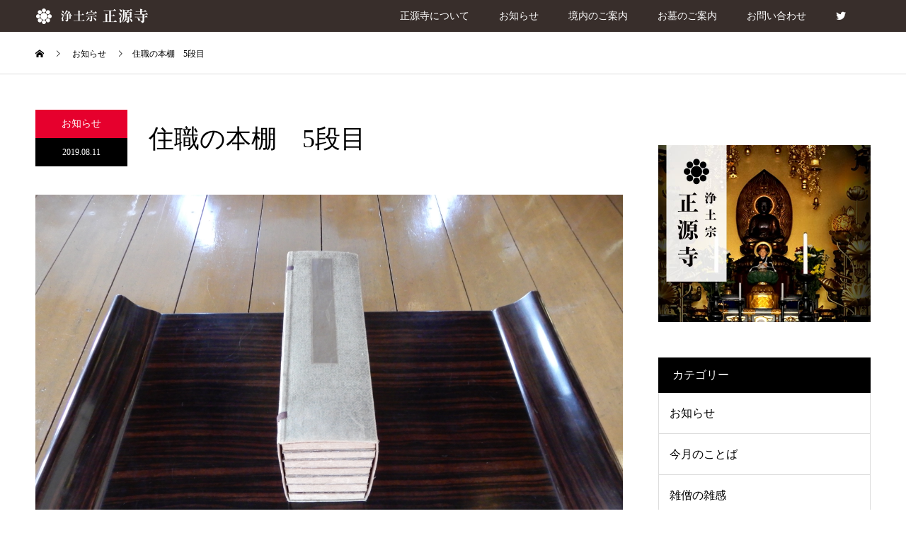

--- FILE ---
content_type: text/html; charset=UTF-8
request_url: https://shogenji-fukagawazan.jp/2019/08/11/%E4%BD%8F%E8%81%B7%E3%81%AE%E6%9C%AC%E6%A3%9A%E3%80%805%E6%AE%B5%E7%9B%AE/
body_size: 43070
content:
<!DOCTYPE html>
<html lang="ja">
<head>
<!-- Global site tag (gtag.js) - Google Analytics -->
<script async src="https://www.googletagmanager.com/gtag/js?id=UA-128422329-1"></script>
<script>
  window.dataLayer = window.dataLayer || [];
  function gtag(){dataLayer.push(arguments);}
  gtag('js', new Date());

  gtag('config', 'UA-128422329-1');
</script>
<meta charset="UTF-8">
<meta name="description" content="猛暑真っただ中。冷房の効いた部屋で読書は如何？">
<meta name="viewport" content="width=device-width">
<meta name="format-detection" content="telephone=no">
<title>住職の本棚　5段目 &#8211; 正源寺 浄土宗寺院 江東区永代 深川山</title>
<link rel='dns-prefetch' href='//s.w.org' />
<link rel="alternate" type="application/rss+xml" title="正源寺 浄土宗寺院 江東区永代 深川山 &raquo; フィード" href="https://shogenji-fukagawazan.jp/feed/" />
<link rel="alternate" type="application/rss+xml" title="正源寺 浄土宗寺院 江東区永代 深川山 &raquo; コメントフィード" href="https://shogenji-fukagawazan.jp/comments/feed/" />
<link rel="alternate" type="application/rss+xml" title="正源寺 浄土宗寺院 江東区永代 深川山 &raquo; 住職の本棚　5段目 のコメントのフィード" href="https://shogenji-fukagawazan.jp/2019/08/11/%e4%bd%8f%e8%81%b7%e3%81%ae%e6%9c%ac%e6%a3%9a%e3%80%805%e6%ae%b5%e7%9b%ae/feed/" />
		<script type="text/javascript">
			window._wpemojiSettings = {"baseUrl":"https:\/\/s.w.org\/images\/core\/emoji\/11\/72x72\/","ext":".png","svgUrl":"https:\/\/s.w.org\/images\/core\/emoji\/11\/svg\/","svgExt":".svg","source":{"concatemoji":"https:\/\/shogenji-fukagawazan.jp\/wp-includes\/js\/wp-emoji-release.min.js?ver=4.9.26"}};
			!function(e,a,t){var n,r,o,i=a.createElement("canvas"),p=i.getContext&&i.getContext("2d");function s(e,t){var a=String.fromCharCode;p.clearRect(0,0,i.width,i.height),p.fillText(a.apply(this,e),0,0);e=i.toDataURL();return p.clearRect(0,0,i.width,i.height),p.fillText(a.apply(this,t),0,0),e===i.toDataURL()}function c(e){var t=a.createElement("script");t.src=e,t.defer=t.type="text/javascript",a.getElementsByTagName("head")[0].appendChild(t)}for(o=Array("flag","emoji"),t.supports={everything:!0,everythingExceptFlag:!0},r=0;r<o.length;r++)t.supports[o[r]]=function(e){if(!p||!p.fillText)return!1;switch(p.textBaseline="top",p.font="600 32px Arial",e){case"flag":return s([55356,56826,55356,56819],[55356,56826,8203,55356,56819])?!1:!s([55356,57332,56128,56423,56128,56418,56128,56421,56128,56430,56128,56423,56128,56447],[55356,57332,8203,56128,56423,8203,56128,56418,8203,56128,56421,8203,56128,56430,8203,56128,56423,8203,56128,56447]);case"emoji":return!s([55358,56760,9792,65039],[55358,56760,8203,9792,65039])}return!1}(o[r]),t.supports.everything=t.supports.everything&&t.supports[o[r]],"flag"!==o[r]&&(t.supports.everythingExceptFlag=t.supports.everythingExceptFlag&&t.supports[o[r]]);t.supports.everythingExceptFlag=t.supports.everythingExceptFlag&&!t.supports.flag,t.DOMReady=!1,t.readyCallback=function(){t.DOMReady=!0},t.supports.everything||(n=function(){t.readyCallback()},a.addEventListener?(a.addEventListener("DOMContentLoaded",n,!1),e.addEventListener("load",n,!1)):(e.attachEvent("onload",n),a.attachEvent("onreadystatechange",function(){"complete"===a.readyState&&t.readyCallback()})),(n=t.source||{}).concatemoji?c(n.concatemoji):n.wpemoji&&n.twemoji&&(c(n.twemoji),c(n.wpemoji)))}(window,document,window._wpemojiSettings);
		</script>
		<style type="text/css">
img.wp-smiley,
img.emoji {
	display: inline !important;
	border: none !important;
	box-shadow: none !important;
	height: 1em !important;
	width: 1em !important;
	margin: 0 .07em !important;
	vertical-align: -0.1em !important;
	background: none !important;
	padding: 0 !important;
}
</style>
<link rel='stylesheet' id='parent-style-css'  href='https://shogenji-fukagawazan.jp/wp-content/themes/kadan_tcd056/style.css?ver=4.9.26' type='text/css' media='all' />
<link rel='stylesheet' id='child-style-css'  href='https://shogenji-fukagawazan.jp/wp-content/themes/kadan_tcd056-child/style.css?ver=4.9.26' type='text/css' media='all' />
<link rel='stylesheet' id='kadan-slick-css'  href='https://shogenji-fukagawazan.jp/wp-content/themes/kadan_tcd056/assets/css/slick.min.css?ver=4.9.26' type='text/css' media='all' />
<link rel='stylesheet' id='kadan-slick-theme-css'  href='https://shogenji-fukagawazan.jp/wp-content/themes/kadan_tcd056/assets/css/slick-theme.min.css?ver=4.9.26' type='text/css' media='all' />
<link rel='stylesheet' id='kadan-style-css'  href='https://shogenji-fukagawazan.jp/wp-content/themes/kadan_tcd056-child/style.css?ver=4.9.26' type='text/css' media='all' />
<script type='text/javascript' src='https://shogenji-fukagawazan.jp/wp-includes/js/jquery/jquery.js?ver=1.12.4'></script>
<script type='text/javascript' src='https://shogenji-fukagawazan.jp/wp-includes/js/jquery/jquery-migrate.min.js?ver=1.4.1'></script>
<script type='text/javascript' src='https://shogenji-fukagawazan.jp/wp-content/themes/kadan_tcd056/assets/js/slick.min.js?ver=4.9.26'></script>
<link rel='https://api.w.org/' href='https://shogenji-fukagawazan.jp/wp-json/' />
<link rel="canonical" href="https://shogenji-fukagawazan.jp/2019/08/11/%e4%bd%8f%e8%81%b7%e3%81%ae%e6%9c%ac%e6%a3%9a%e3%80%805%e6%ae%b5%e7%9b%ae/" />
<link rel='shortlink' href='https://shogenji-fukagawazan.jp/?p=909' />
<link rel="alternate" type="application/json+oembed" href="https://shogenji-fukagawazan.jp/wp-json/oembed/1.0/embed?url=https%3A%2F%2Fshogenji-fukagawazan.jp%2F2019%2F08%2F11%2F%25e4%25bd%258f%25e8%2581%25b7%25e3%2581%25ae%25e6%259c%25ac%25e6%25a3%259a%25e3%2580%25805%25e6%25ae%25b5%25e7%259b%25ae%2F" />
<link rel="alternate" type="text/xml+oembed" href="https://shogenji-fukagawazan.jp/wp-json/oembed/1.0/embed?url=https%3A%2F%2Fshogenji-fukagawazan.jp%2F2019%2F08%2F11%2F%25e4%25bd%258f%25e8%2581%25b7%25e3%2581%25ae%25e6%259c%25ac%25e6%25a3%259a%25e3%2580%25805%25e6%25ae%25b5%25e7%259b%25ae%2F&#038;format=xml" />
<link rel="shortcut icon" href="">
<style>
.c-comment__form-submit:hover,.c-pw__btn:hover,.p-article01__cat:hover,.p-article11__cat:hover,.p-block02 .slick-arrow:hover,.p-block03 .slick-arrow:hover,.p-cb__item-btn a:hover,.p-entry__cat:hover,.p-entry__date,.p-index-news__topic-pager-item.is-active a,.p-index-news__topic-pager-item a:hover,.p-nav02__item a:hover,.p-readmore__btn:hover,.p-page-links > span,.p-pagetop a:hover,.p-page-links a:hover,.p-pager__item a:hover,.p-pager__item span,.p-post-list03 .slick-arrow:hover,.p-recommended-plan__btn a:hover{background: #660000}.p-article01__title a:hover,.p-article02:hover .p-article02__title,.p-article03:hover .p-article03__title,.p-article06__title a:hover,.p-article08:hover .p-article08__title,.p-article10__title a:hover,.p-breadcrumb a:hover,.p-room-meta dt,.p-section-nav__item:hover .p-section-nav__item-title,.p-social-nav__item a:hover,.p-spring-info dt,.p-vertical{color: #660000}.c-pw__btn,.p-entry__cat,.p-article01__cat,.p-article11__cat,.p-block02 .slick-arrow,.p-block03 .slick-arrow,.p-cb__item-btn a,.p-copyright,.p-headline,.p-nav02__item a,.p-readmore__btn,.p-page-links a,.p-pager__item a,.p-post-list03 .slick-arrow,.p-recommended-plan__btn a,.p-widget__title{background: #000000}.p-entry__body a{color: #660000}body{font-family: "Segoe UI", Verdana, "游ゴシック", YuGothic, "Hiragino Kaku Gothic ProN", Meiryo, sans-serif}.c-logo,.p-entry__title,.p-page-header__headline,.p-index-blog__title,.p-index-news__col-title,.p-index-slider__item-title,.p-page-header__title,.p-archive-header__title,.p-plan__title,.p-recommended-plan__title,.p-section-header__title,.p-section-header__headline,.p-vertical,.p-vertical-block,.p-visual__title{font-family: "Times New Roman", "游明朝", "Yu Mincho", "游明朝体", "YuMincho", "ヒラギノ明朝 Pro W3", "Hiragino Mincho Pro", "HiraMinProN-W3", "HGS明朝E", "ＭＳ Ｐ明朝", "MS PMincho", serif; font-weight: 500}.p-page-header__title{transition-delay: 3s}.p-hover-effect--type1:hover img{-webkit-transform: scale(1.2);transform: scale(1.2)}.l-footer__logo{font-size: 25px}.l-header{background: rgba(35, 24, 21, 0.9)}.p-global-nav a{color: #ffffff}.p-global-nav a:hover{background: #660000;color: #ffffff}.p-global-nav .sub-menu a{background: #111111;color: #ffffff}.p-global-nav .sub-menu a:hover{background: #660000;color: #ffffff}.p-footer-slider{background: #f4f1ed}.p-info{color: #000000}.p-info__logo{font-size: 25px}.p-info__btn{background: #000000;color: #ffffff}.p-info__btn:hover{background: #660000;color: #ffffff}.p-footer-nav{background: #231815;color: #ffffff}.p-footer-nav a{color: #ffffff}.p-footer-nav a:hover{color: #c0a23e}.p-entry__title{font-size: 36px}.p-entry__body{font-size: 16px}@media screen and (max-width: 991px) {.p-global-nav{background: rgba(35,24,21, 0.9)}.p-global-nav a,.p-global-nav a:hover,.p-global-nav .sub-menu a,.p-global-nav .sub-menu a:hover{color: #ffffff}.p-global-nav .menu-item-has-children > a > .sub-menu-toggle::before{border-color: #ffffff}}.c-load--type1 { border: 3px solid rgba(102, 0, 0, 0.2); border-top-color: #660000; }
</style>
<link rel="icon" href="https://shogenji-fukagawazan.jp/wp-content/uploads/2019/09/Tcard-min-120x120.jpg" sizes="32x32" />
<link rel="icon" href="https://shogenji-fukagawazan.jp/wp-content/uploads/2019/09/Tcard-min.jpg" sizes="192x192" />
<link rel="apple-touch-icon-precomposed" href="https://shogenji-fukagawazan.jp/wp-content/uploads/2019/09/Tcard-min.jpg" />
<meta name="msapplication-TileImage" content="https://shogenji-fukagawazan.jp/wp-content/uploads/2019/09/Tcard-min.jpg" />
<script>
	jQuery(function(){
		jQuery(window).scroll(function(){
			var scr_count = jQuery(document).scrollTop();
			if(scr_count > 365){ // スクロール量が、指定した要素の位置を超えたら発火
				jQuery('.p-global-nav > ul').addClass('mg-t40l0'); // 『.red』には『{color:red;}』を指定
			}else{
				jQuery('.p-global-nav > ul').removeClass();
			}
		})
	})
</script>
	</head>
<body class="post-template-default single single-post postid-909 single-format-standard">
<div id="site_loader_overlay">
  <div id="site_loader_animation" class="c-load--type1">
      </div>
</div>
<div id="site_wrap">
<header id="js-header" class="l-header l-header--fixed">
  <div class="l-header__inner l-inner">
    <div class="l-header__logo c-logo">
            <a href="https://shogenji-fukagawazan.jp/">
        <img src="https://shogenji-fukagawazan.jp/wp-content/uploads/2025/12/header_logo@2x.png" alt="正源寺 浄土宗寺院 江東区永代 深川山" width="160" height="24">
      </a>
          </div>
    <a href="#" id="js-menu-btn" class="p-menu-btn c-menu-btn"></a>
		<nav id="js-global-nav" class="p-global-nav"><ul class="menu"><li id="menu-item-46" class="menu-item menu-item-type-post_type menu-item-object-page menu-item-46"><a href="https://shogenji-fukagawazan.jp/about_us/">正源寺について<span class="sub-menu-toggle"></span></a></li>
<li id="menu-item-69" class="menu-item menu-item-type-post_type menu-item-object-page menu-item-69"><a href="https://shogenji-fukagawazan.jp/topics/">お知らせ<span class="sub-menu-toggle"></span></a></li>
<li id="menu-item-47" class="menu-item menu-item-type-post_type menu-item-object-page menu-item-47"><a href="https://shogenji-fukagawazan.jp/grounds/">境内のご案内<span class="sub-menu-toggle"></span></a></li>
<li id="menu-item-48" class="menu-item menu-item-type-post_type menu-item-object-page menu-item-48"><a href="https://shogenji-fukagawazan.jp/tomb/">お墓のご案内<span class="sub-menu-toggle"></span></a></li>
<li id="menu-item-49" class="menu-item menu-item-type-post_type menu-item-object-page menu-item-49"><a href="https://shogenji-fukagawazan.jp/inquiry/">お問い合わせ<span class="sub-menu-toggle"></span></a></li>
<li id="menu-item-1056" class="menu-item menu-item-type-custom menu-item-object-custom menu-item-1056"><a href="https://twitter.com/fukagawazan">　<span class="sub-menu-toggle"></span></a></li>
</ul></nav>  </div>
</header>
<main class="l-main" role="main">
  <div class="p-breadcrumb c-breadcrumb">
<ol class="p-breadcrumb__inner l-inner" itemscope="" itemtype="http://schema.org/BreadcrumbList">
<li class="p-breadcrumb__item c-breadcrumb__item c-breadcrumb__item--home" itemprop="itemListElement" itemscope="" itemtype="http://schema.org/ListItem">
<a href="https://shogenji-fukagawazan.jp/" itemscope="" itemtype="http://schema.org/Thing" itemprop="item">
<span itemprop="name">HOME</span>
</a>
<meta itemprop="position" content="1">
</li>
<li class="p-breadcrumb__item c-breadcrumb__item" itemprop="itemListElement" itemscope="" itemtype="http://schema.org/ListItem">
<a href="https://shogenji-fukagawazan.jp/topics" itemscope="" itemtype="http://schema.org/Thing" itemprop="item">
<span itemprop="name">お知らせ</span>
</a>
<meta itemprop="position" content="2">
</li>
<li class="p-breadcrumb__item c-breadcrumb__item">住職の本棚　5段目</li>
</ol>
</div>
  <div class="l-contents l-inner">
    <div class="l-primary">
              <article class="p-entry">
			  <header class="p-entry__header">
          					<div class="p-entry__meta">
             
            <span class="p-entry__cat topics">お知らせ</span>
                         
						<time class="p-entry__date" datetime="2019-08-11">2019.08.11</time>
            					</div>
          					<h1 class="p-entry__title">住職の本棚　5段目</h1>
				</header>
        			<ul class="p-entry__share c-share u-clearfix c-share--sm c-share--color">
			</ul>
        				<div class="p-entry__img">
          <img width="5184" height="3888" src="https://shogenji-fukagawazan.jp/wp-content/uploads/2019/04/本の言葉.jpg" class="attachment-full size-full wp-post-image" alt="" srcset="https://shogenji-fukagawazan.jp/wp-content/uploads/2019/04/本の言葉.jpg 5184w, https://shogenji-fukagawazan.jp/wp-content/uploads/2019/04/本の言葉-300x225.jpg 300w, https://shogenji-fukagawazan.jp/wp-content/uploads/2019/04/本の言葉-768x576.jpg 768w, https://shogenji-fukagawazan.jp/wp-content/uploads/2019/04/本の言葉-1024x768.jpg 1024w" sizes="(max-width: 5184px) 100vw, 5184px" />        </div>
					        				<div class="p-entry__body">
          <h3 style="text-align: center;">住職の本棚　5段目</h3>
<h5>　8月のお盆、子どもは夏休み。世間は連休真っただ中。そして猛暑、灼熱真っただ中。冷房の効いた部屋で静かに読書もたまには良いのでは？暑すぎてプールにも入れない…。ホースの水も熱湯に…。</h5>
<h3><span style="color: #000080;">♠26冊目　『孤狼の血』　著：柚月裕子　刊：角川文庫</span></h3>
<h5>✤正義は必ずしも清らかとは限らない。清濁併せ呑む事も必要なのだろう。アウトロー刑事の信義。</h5>
<h3><span style="color: #000080;">♠27冊目　『パラレルワールド・ラブストーリー』　著：東野圭吾　刊：講談社文庫</span></h3>
<h5>✤脳を科学する？錯綜する二つの世界。友情か？愛情か？その想いは交わるのだろうか？</h5>
<h3><span style="color: #000080;">♠28冊目　『小説　天気の子』　編：新海誠　刊：角川文庫</span></h3>
<h5>✤「ねぇ、今から晴れるよ」　雨が降り止まない東京で出会った二人。新海誠監督の「中二病」卒業か？</h5>
<h3><span style="color: #000080;">♠29冊目　『望み』　著：雫井脩介　刊：角川文庫</span></h3>
<h5>✤親として受け止めなければならない真実。究極の二者択一。心に深く突き刺さるサスペンスミステリー。</h5>
<h3><span style="color: #000080;">♠30冊目　『握る男』　著：原宏一　刊：角川文庫</span></h3>
<h5>✤昭和の立志伝。彼の握ったものとは？　寿司、お金、人の心、そして○○…</h5>
<hr />
<h5></h5>
        </div>
        			<ul class="p-entry__share c-share u-clearfix c-share--sm c-share--color">
			</ul>
                								<ul class="p-entry__meta-box c-meta-box u-clearfix">
					<li class="c-meta-box__item c-meta-box__item--author">投稿者: <a href="https://shogenji-fukagawazan.jp/author/shogenji/" title="正源寺 の投稿" rel="author">正源寺</a></li><li class="c-meta-box__item c-meta-box__item--category"><a href="https://shogenji-fukagawazan.jp/category/topics/" rel="category tag">お知らせ</a></li><li class="c-meta-box__item c-meta-box__item--comment">コメント: <a href="#comment_headline">0</a></li>				</ul>
				      </article>
                  <ul class="p-nav01 c-nav01">
    	  <li class="p-nav01__item p-nav01__item--prev c-nav01__item"> 
    	    <a href="https://shogenji-fukagawazan.jp/2019/08/09/%e7%ac%ac8%e5%9b%9e%e4%bb%8f%e6%95%99%e5%a1%be%e3%81%ae%e3%81%94%e6%a1%88%e5%86%85/" class="p-hover-effect--type1" data-prev="前の記事">
                        <div class="p-nav01__item-img">
              <img width="240" height="240" src="https://shogenji-fukagawazan.jp/wp-content/uploads/2018/11/ORG_DSC04911-240x240.jpg" class="attachment-size3 size-size3 wp-post-image" alt="" srcset="https://shogenji-fukagawazan.jp/wp-content/uploads/2018/11/ORG_DSC04911-240x240.jpg 240w, https://shogenji-fukagawazan.jp/wp-content/uploads/2018/11/ORG_DSC04911-150x150.jpg 150w, https://shogenji-fukagawazan.jp/wp-content/uploads/2018/11/ORG_DSC04911-300x300.jpg 300w, https://shogenji-fukagawazan.jp/wp-content/uploads/2018/11/ORG_DSC04911-500x500.jpg 500w, https://shogenji-fukagawazan.jp/wp-content/uploads/2018/11/ORG_DSC04911-416x416.jpg 416w, https://shogenji-fukagawazan.jp/wp-content/uploads/2018/11/ORG_DSC04911-594x594.jpg 594w, https://shogenji-fukagawazan.jp/wp-content/uploads/2018/11/ORG_DSC04911-120x120.jpg 120w" sizes="(max-width: 240px) 100vw, 240px" />            </div>
                        <span class="p-nav01__item-title">第8回仏教塾のご案内</span>
          </a>
          </li>
    	  <li class="p-nav01__item p-nav01__item--next c-nav01__item"> 
    	    <a href="https://shogenji-fukagawazan.jp/2019/08/16/8%e6%9c%88%e3%80%80%e5%be%8c%e5%8d%8a/" class="p-hover-effect--type1" data-next="次の記事">
            <span class="p-nav01__item-title">8月　後半</span>
                      </a>
          </li>
			</ul>
			<p class="p-index-news__btn p-cb__item-btn"><a href="https://shogenji-fukagawazan.jp/topics/" class="p-btn">お知らせ一覧</a></p>
      <div class="c-comment">
	<ul id="js-comment__tab" class="c-comment__tab u-clearfix">
		  	<li class="c-comment__tab-item is-active"><a href="#js-comment-area">コメント ( 0 )</a></li>
    <li class="c-comment__tab-item"><a href="#js-trackback-area">トラックバック ( 0 )</a></li>
			</ul> 
  <div id="js-comment-area">
  	<ol id="comments" class="c-comment__list">
						<li class="c-comment__list-item">
      	<div class="c-comment__item-body"><p>この記事へのコメントはありません。</p></div>
      </li>
					</ol>
	</div>
	  <div id="js-trackback-area">
  	<ol class="c-comment__list">
			     	<li class="c-comment__list-item">
      	<div class="c-comment__item-body"><p>この記事へのトラックバックはありません。</p></div>
      </li>
					</ol>
    <div class="c-comment__input">
    	<label class="c-comment__label">
      	<span class="c-comment__label-text">トラックバック URL</span><input type="text" class="c-comment__trackback-url" name="trackback_url" value="https://shogenji-fukagawazan.jp/2019/08/11/%e4%bd%8f%e8%81%b7%e3%81%ae%e6%9c%ac%e6%a3%9a%e3%80%805%e6%ae%b5%e7%9b%ae/trackback/" readonly="readonly" onfocus="this.select()">
      </label>
    </div>
	</div>
	</div>
      			<section>
			 	<h2 class="p-headline">関連記事</h2>
			 	<ul class="p-entry__related">
                    <li class="p-entry__related-item p-article03">
            <a href="https://shogenji-fukagawazan.jp/2021/09/18/%e3%81%94%e6%b3%95%e4%ba%8b%e3%80%81%e7%a7%8b%e4%bb%a5%e9%99%8d%e3%81%ae%e8%a1%8c%e4%ba%8b%e3%81%ab%e3%81%a4%e3%81%84%e3%81%a6/" class="p-hover-effect--type1">
              <div class="p-article03__img">
                <img width="416" height="416" src="https://shogenji-fukagawazan.jp/wp-content/uploads/2021/09/c3e2328453bb6cd731858e4e28d41127-416x416.png" class="attachment-size4 size-size4 wp-post-image" alt="" srcset="https://shogenji-fukagawazan.jp/wp-content/uploads/2021/09/c3e2328453bb6cd731858e4e28d41127-416x416.png 416w, https://shogenji-fukagawazan.jp/wp-content/uploads/2021/09/c3e2328453bb6cd731858e4e28d41127-150x150.png 150w, https://shogenji-fukagawazan.jp/wp-content/uploads/2021/09/c3e2328453bb6cd731858e4e28d41127-300x300.png 300w, https://shogenji-fukagawazan.jp/wp-content/uploads/2021/09/c3e2328453bb6cd731858e4e28d41127-240x240.png 240w, https://shogenji-fukagawazan.jp/wp-content/uploads/2021/09/c3e2328453bb6cd731858e4e28d41127-120x120.png 120w" sizes="(max-width: 416px) 100vw, 416px" />              </div>
              <h3 class="p-article03__title">ご法事、秋以降の行事について</h3>
            </a>
          </li>
                    <li class="p-entry__related-item p-article03">
            <a href="https://shogenji-fukagawazan.jp/2018/12/24/%e4%bf%ae%e6%ad%a3%e7%b4%8d%e7%b5%8c%ef%bc%88%e6%9b%b8%e5%88%9d%e3%82%81%e5%86%99%e7%b5%8c%ef%bc%89%e3%81%ae%e3%81%94%e6%a1%88%e5%86%85/" class="p-hover-effect--type1">
              <div class="p-article03__img">
                <img width="416" height="416" src="https://shogenji-fukagawazan.jp/wp-content/uploads/2018/11/DSCN0581-1-416x416.jpg" class="attachment-size4 size-size4 wp-post-image" alt="" srcset="https://shogenji-fukagawazan.jp/wp-content/uploads/2018/11/DSCN0581-1-416x416.jpg 416w, https://shogenji-fukagawazan.jp/wp-content/uploads/2018/11/DSCN0581-1-150x150.jpg 150w, https://shogenji-fukagawazan.jp/wp-content/uploads/2018/11/DSCN0581-1-300x300.jpg 300w, https://shogenji-fukagawazan.jp/wp-content/uploads/2018/11/DSCN0581-1-500x500.jpg 500w, https://shogenji-fukagawazan.jp/wp-content/uploads/2018/11/DSCN0581-1-240x240.jpg 240w, https://shogenji-fukagawazan.jp/wp-content/uploads/2018/11/DSCN0581-1-594x594.jpg 594w, https://shogenji-fukagawazan.jp/wp-content/uploads/2018/11/DSCN0581-1-120x120.jpg 120w" sizes="(max-width: 416px) 100vw, 416px" />              </div>
              <h3 class="p-article03__title">修正納経（書初め写経）のご案内</h3>
            </a>
          </li>
                    <li class="p-entry__related-item p-article03">
            <a href="https://shogenji-fukagawazan.jp/2019/10/07/%e3%81%8a%e6%aa%80%e5%ae%b6%e7%84%a1%e6%96%99%e4%bd%93%e9%a8%93%e4%bc%9a%e3%81%ae%e3%81%94%e6%a1%88%e5%86%85/" class="p-hover-effect--type1">
              <div class="p-article03__img">
                <img src="https://shogenji-fukagawazan.jp/wp-content/themes/kadan_tcd056/assets/images/416x416.gif" alt="">
              </div>
              <h3 class="p-article03__title">お檀家無料体験会のご案内</h3>
            </a>
          </li>
                    <li class="p-entry__related-item p-article03">
            <a href="https://shogenji-fukagawazan.jp/2023/06/04/%e4%bd%8f%e8%81%b7%e3%81%ae%e6%9c%ac%e6%a3%9a%e3%80%8044%e6%ae%b5%e7%9b%ae/" class="p-hover-effect--type1">
              <div class="p-article03__img">
                <img width="416" height="416" src="https://shogenji-fukagawazan.jp/wp-content/uploads/2019/04/本の言葉-416x416.jpg" class="attachment-size4 size-size4 wp-post-image" alt="" srcset="https://shogenji-fukagawazan.jp/wp-content/uploads/2019/04/本の言葉-416x416.jpg 416w, https://shogenji-fukagawazan.jp/wp-content/uploads/2019/04/本の言葉-150x150.jpg 150w, https://shogenji-fukagawazan.jp/wp-content/uploads/2019/04/本の言葉-300x300.jpg 300w, https://shogenji-fukagawazan.jp/wp-content/uploads/2019/04/本の言葉-500x500.jpg 500w, https://shogenji-fukagawazan.jp/wp-content/uploads/2019/04/本の言葉-240x240.jpg 240w, https://shogenji-fukagawazan.jp/wp-content/uploads/2019/04/本の言葉-594x594.jpg 594w, https://shogenji-fukagawazan.jp/wp-content/uploads/2019/04/本の言葉-120x120.jpg 120w" sizes="(max-width: 416px) 100vw, 416px" />              </div>
              <h3 class="p-article03__title">住職の本棚　44段目</h3>
            </a>
          </li>
                    <li class="p-entry__related-item p-article03">
            <a href="https://shogenji-fukagawazan.jp/2019/11/24/%e4%bd%8f%e8%81%b7%e3%81%ae%e6%9c%ac%e6%a3%9a%e3%80%808%e6%ae%b5%e7%9b%ae/" class="p-hover-effect--type1">
              <div class="p-article03__img">
                <img width="416" height="416" src="https://shogenji-fukagawazan.jp/wp-content/uploads/2019/04/本の言葉-416x416.jpg" class="attachment-size4 size-size4 wp-post-image" alt="" srcset="https://shogenji-fukagawazan.jp/wp-content/uploads/2019/04/本の言葉-416x416.jpg 416w, https://shogenji-fukagawazan.jp/wp-content/uploads/2019/04/本の言葉-150x150.jpg 150w, https://shogenji-fukagawazan.jp/wp-content/uploads/2019/04/本の言葉-300x300.jpg 300w, https://shogenji-fukagawazan.jp/wp-content/uploads/2019/04/本の言葉-500x500.jpg 500w, https://shogenji-fukagawazan.jp/wp-content/uploads/2019/04/本の言葉-240x240.jpg 240w, https://shogenji-fukagawazan.jp/wp-content/uploads/2019/04/本の言葉-594x594.jpg 594w, https://shogenji-fukagawazan.jp/wp-content/uploads/2019/04/本の言葉-120x120.jpg 120w" sizes="(max-width: 416px) 100vw, 416px" />              </div>
              <h3 class="p-article03__title">住職の本棚　8段目</h3>
            </a>
          </li>
                    <li class="p-entry__related-item p-article03">
            <a href="https://shogenji-fukagawazan.jp/2021/12/26/%e4%bd%8f%e8%81%b7%e3%81%ae%e6%9c%ac%e6%a3%9a%e3%80%8029%e6%ae%b5%e7%9b%ae/" class="p-hover-effect--type1">
              <div class="p-article03__img">
                <img width="416" height="416" src="https://shogenji-fukagawazan.jp/wp-content/uploads/2019/04/本の言葉-416x416.jpg" class="attachment-size4 size-size4 wp-post-image" alt="" srcset="https://shogenji-fukagawazan.jp/wp-content/uploads/2019/04/本の言葉-416x416.jpg 416w, https://shogenji-fukagawazan.jp/wp-content/uploads/2019/04/本の言葉-150x150.jpg 150w, https://shogenji-fukagawazan.jp/wp-content/uploads/2019/04/本の言葉-300x300.jpg 300w, https://shogenji-fukagawazan.jp/wp-content/uploads/2019/04/本の言葉-500x500.jpg 500w, https://shogenji-fukagawazan.jp/wp-content/uploads/2019/04/本の言葉-240x240.jpg 240w, https://shogenji-fukagawazan.jp/wp-content/uploads/2019/04/本の言葉-594x594.jpg 594w, https://shogenji-fukagawazan.jp/wp-content/uploads/2019/04/本の言葉-120x120.jpg 120w" sizes="(max-width: 416px) 100vw, 416px" />              </div>
              <h3 class="p-article03__title">住職の本棚　29段目</h3>
            </a>
          </li>
                    <li class="p-entry__related-item p-article03">
            <a href="https://shogenji-fukagawazan.jp/2020/07/26/%ef%bc%98%e6%9c%88%e4%bb%a5%e9%99%8d%e3%81%ae%e8%ab%b8%e8%a1%8c%e4%ba%8b%e3%81%ab%e3%81%a4%e3%81%84%e3%81%a6/" class="p-hover-effect--type1">
              <div class="p-article03__img">
                <img width="200" height="200" src="https://shogenji-fukagawazan.jp/wp-content/uploads/2019/09/Tcard-min.jpg" class="attachment-size4 size-size4 wp-post-image" alt="" srcset="https://shogenji-fukagawazan.jp/wp-content/uploads/2019/09/Tcard-min.jpg 200w, https://shogenji-fukagawazan.jp/wp-content/uploads/2019/09/Tcard-min-150x150.jpg 150w, https://shogenji-fukagawazan.jp/wp-content/uploads/2019/09/Tcard-min-120x120.jpg 120w" sizes="(max-width: 200px) 100vw, 200px" />              </div>
              <h3 class="p-article03__title">８月以降の諸行事について</h3>
            </a>
          </li>
                    <li class="p-entry__related-item p-article03">
            <a href="https://shogenji-fukagawazan.jp/2024/06/06/6%e6%9c%88%e3%81%ae%e4%bb%8f%e6%95%99%e5%a1%be-2/" class="p-hover-effect--type1">
              <div class="p-article03__img">
                <img width="416" height="416" src="https://shogenji-fukagawazan.jp/wp-content/uploads/2023/09/3f213fdfb6879800fde3d984eeb74024-416x416.jpg" class="attachment-size4 size-size4 wp-post-image" alt="" srcset="https://shogenji-fukagawazan.jp/wp-content/uploads/2023/09/3f213fdfb6879800fde3d984eeb74024-416x416.jpg 416w, https://shogenji-fukagawazan.jp/wp-content/uploads/2023/09/3f213fdfb6879800fde3d984eeb74024-150x150.jpg 150w, https://shogenji-fukagawazan.jp/wp-content/uploads/2023/09/3f213fdfb6879800fde3d984eeb74024-300x300.jpg 300w, https://shogenji-fukagawazan.jp/wp-content/uploads/2023/09/3f213fdfb6879800fde3d984eeb74024-768x768.jpg 768w, https://shogenji-fukagawazan.jp/wp-content/uploads/2023/09/3f213fdfb6879800fde3d984eeb74024-1024x1024.jpg 1024w, https://shogenji-fukagawazan.jp/wp-content/uploads/2023/09/3f213fdfb6879800fde3d984eeb74024-500x500.jpg 500w, https://shogenji-fukagawazan.jp/wp-content/uploads/2023/09/3f213fdfb6879800fde3d984eeb74024-240x240.jpg 240w, https://shogenji-fukagawazan.jp/wp-content/uploads/2023/09/3f213fdfb6879800fde3d984eeb74024-594x594.jpg 594w, https://shogenji-fukagawazan.jp/wp-content/uploads/2023/09/3f213fdfb6879800fde3d984eeb74024-120x120.jpg 120w" sizes="(max-width: 416px) 100vw, 416px" />              </div>
              <h3 class="p-article03__title">6月の仏教塾</h3>
            </a>
          </li>
                   </ul>
			 </section>
       		</div><!-- /.l-primary -->
    <div class="l-secondary">
<div class="p-widget ad_widget" id="ad_widget-2">
<a href="http://shogenji-fukagawazan.jp/" target="_blank"><img src="https://shogenji-fukagawazan.jp/wp-content/uploads/2018/10/add_space_img@2x.jpg" alt=""></a></div>
<div class="widget_text p-widget widget_custom_html" id="custom_html-2">
<h2 class="p-widget__title">カテゴリー</h2><div class="textwidget custom-html-widget"><ul>
	<li class="cat-item cat-item-1"><a href="http://shogenji-fukagawazan.jp/category/topics/" >お知らせ</a>
</li>
	<li class="cat-item cat-item-3"><a href="http://shogenji-fukagawazan.jp/category/words/" >今月のことば</a>
</li>
	<li class="cat-item cat-item-4"><a href="http://shogenji-fukagawazan.jp/category/monk/" >雑僧の雑感</a>
</li>
		</ul>
</div></div>
<div class="p-widget styled_post_list_widget1" id="styled_post_list_widget1-2">
<h2 class="p-widget__title mb0">おすすめ記事</h2>    <ul class="p-post-list01">
            <li class="p-post-list01__item p-article04">
        <a href="https://shogenji-fukagawazan.jp/2026/01/25/2%e6%9c%88%e3%81%ae%e4%bb%8f%e6%95%99%e5%a1%be%e3%81%94%e6%a1%88%e5%86%85/" class="p-hover-effect--type1" title="2月の仏教塾ご案内">
          <div class="p-article04__img">
            <img width="240" height="240" src="https://shogenji-fukagawazan.jp/wp-content/uploads/2023/09/3f213fdfb6879800fde3d984eeb74024-240x240.jpg" class="attachment-size3 size-size3 wp-post-image" alt="" srcset="https://shogenji-fukagawazan.jp/wp-content/uploads/2023/09/3f213fdfb6879800fde3d984eeb74024-240x240.jpg 240w, https://shogenji-fukagawazan.jp/wp-content/uploads/2023/09/3f213fdfb6879800fde3d984eeb74024-150x150.jpg 150w, https://shogenji-fukagawazan.jp/wp-content/uploads/2023/09/3f213fdfb6879800fde3d984eeb74024-300x300.jpg 300w, https://shogenji-fukagawazan.jp/wp-content/uploads/2023/09/3f213fdfb6879800fde3d984eeb74024-768x768.jpg 768w, https://shogenji-fukagawazan.jp/wp-content/uploads/2023/09/3f213fdfb6879800fde3d984eeb74024-1024x1024.jpg 1024w, https://shogenji-fukagawazan.jp/wp-content/uploads/2023/09/3f213fdfb6879800fde3d984eeb74024-500x500.jpg 500w, https://shogenji-fukagawazan.jp/wp-content/uploads/2023/09/3f213fdfb6879800fde3d984eeb74024-416x416.jpg 416w, https://shogenji-fukagawazan.jp/wp-content/uploads/2023/09/3f213fdfb6879800fde3d984eeb74024-594x594.jpg 594w, https://shogenji-fukagawazan.jp/wp-content/uploads/2023/09/3f213fdfb6879800fde3d984eeb74024-120x120.jpg 120w" sizes="(max-width: 240px) 100vw, 240px" />          </div>
          <h3 class="p-article04__title">2月の仏教塾ご案内</h3>
        </a>
      </li>
            <li class="p-post-list01__item p-article04">
        <a href="https://shogenji-fukagawazan.jp/2026/01/25/2%e6%9c%88%e3%81%ae%e5%86%99%e7%b5%8c%e4%bc%9a%e3%81%94%e6%a1%88%e5%86%85/" class="p-hover-effect--type1" title="2月の写経会ご案内">
          <div class="p-article04__img">
            <img width="240" height="240" src="https://shogenji-fukagawazan.jp/wp-content/uploads/2023/09/e7caa29f680c1b202c6198ae405c36a8-240x240.jpg" class="attachment-size3 size-size3 wp-post-image" alt="" srcset="https://shogenji-fukagawazan.jp/wp-content/uploads/2023/09/e7caa29f680c1b202c6198ae405c36a8-240x240.jpg 240w, https://shogenji-fukagawazan.jp/wp-content/uploads/2023/09/e7caa29f680c1b202c6198ae405c36a8-150x150.jpg 150w, https://shogenji-fukagawazan.jp/wp-content/uploads/2023/09/e7caa29f680c1b202c6198ae405c36a8-300x300.jpg 300w, https://shogenji-fukagawazan.jp/wp-content/uploads/2023/09/e7caa29f680c1b202c6198ae405c36a8-768x768.jpg 768w, https://shogenji-fukagawazan.jp/wp-content/uploads/2023/09/e7caa29f680c1b202c6198ae405c36a8-1024x1024.jpg 1024w, https://shogenji-fukagawazan.jp/wp-content/uploads/2023/09/e7caa29f680c1b202c6198ae405c36a8-500x500.jpg 500w, https://shogenji-fukagawazan.jp/wp-content/uploads/2023/09/e7caa29f680c1b202c6198ae405c36a8-416x416.jpg 416w, https://shogenji-fukagawazan.jp/wp-content/uploads/2023/09/e7caa29f680c1b202c6198ae405c36a8-594x594.jpg 594w, https://shogenji-fukagawazan.jp/wp-content/uploads/2023/09/e7caa29f680c1b202c6198ae405c36a8-120x120.jpg 120w" sizes="(max-width: 240px) 100vw, 240px" />          </div>
          <h3 class="p-article04__title">2月の写経会ご案内</h3>
        </a>
      </li>
          </ul>
		</div>
<div class="p-widget styled_post_list_widget2" id="styled_post_list_widget2-2">
<h2 class="p-widget__title mb0">最新記事</h2>        <ul class="p-post-list02">
                    <li class="p-post-list02__item p-article05">
            <a href="https://shogenji-fukagawazan.jp/2026/01/25/2%e6%9c%88%e3%81%ae%e4%bb%8f%e6%95%99%e5%a1%be%e3%81%94%e6%a1%88%e5%86%85/" class="p-article05__img p-hover-effect--type1">
              <img width="240" height="240" src="https://shogenji-fukagawazan.jp/wp-content/uploads/2023/09/3f213fdfb6879800fde3d984eeb74024-240x240.jpg" class="attachment-size3 size-size3 wp-post-image" alt="" srcset="https://shogenji-fukagawazan.jp/wp-content/uploads/2023/09/3f213fdfb6879800fde3d984eeb74024-240x240.jpg 240w, https://shogenji-fukagawazan.jp/wp-content/uploads/2023/09/3f213fdfb6879800fde3d984eeb74024-150x150.jpg 150w, https://shogenji-fukagawazan.jp/wp-content/uploads/2023/09/3f213fdfb6879800fde3d984eeb74024-300x300.jpg 300w, https://shogenji-fukagawazan.jp/wp-content/uploads/2023/09/3f213fdfb6879800fde3d984eeb74024-768x768.jpg 768w, https://shogenji-fukagawazan.jp/wp-content/uploads/2023/09/3f213fdfb6879800fde3d984eeb74024-1024x1024.jpg 1024w, https://shogenji-fukagawazan.jp/wp-content/uploads/2023/09/3f213fdfb6879800fde3d984eeb74024-500x500.jpg 500w, https://shogenji-fukagawazan.jp/wp-content/uploads/2023/09/3f213fdfb6879800fde3d984eeb74024-416x416.jpg 416w, https://shogenji-fukagawazan.jp/wp-content/uploads/2023/09/3f213fdfb6879800fde3d984eeb74024-594x594.jpg 594w, https://shogenji-fukagawazan.jp/wp-content/uploads/2023/09/3f213fdfb6879800fde3d984eeb74024-120x120.jpg 120w" sizes="(max-width: 240px) 100vw, 240px" />            </a>
            <div class="p-article05__content">
              <h3 class="p-article05__title">
                <a href="https://shogenji-fukagawazan.jp/2026/01/25/2%e6%9c%88%e3%81%ae%e4%bb%8f%e6%95%99%e5%a1%be%e3%81%94%e6%a1%88%e5%86%85/" title="2月の仏教塾ご案内">2月の仏教塾ご案内</a>
              </h3>
                            <time class="p-article05__date" datetime="2026-01-25">2026.01.25</time>
                          </div>
          </li>
                    <li class="p-post-list02__item p-article05">
            <a href="https://shogenji-fukagawazan.jp/2026/01/25/2%e6%9c%88%e3%81%ae%e5%86%99%e7%b5%8c%e4%bc%9a%e3%81%94%e6%a1%88%e5%86%85/" class="p-article05__img p-hover-effect--type1">
              <img width="240" height="240" src="https://shogenji-fukagawazan.jp/wp-content/uploads/2023/09/e7caa29f680c1b202c6198ae405c36a8-240x240.jpg" class="attachment-size3 size-size3 wp-post-image" alt="" srcset="https://shogenji-fukagawazan.jp/wp-content/uploads/2023/09/e7caa29f680c1b202c6198ae405c36a8-240x240.jpg 240w, https://shogenji-fukagawazan.jp/wp-content/uploads/2023/09/e7caa29f680c1b202c6198ae405c36a8-150x150.jpg 150w, https://shogenji-fukagawazan.jp/wp-content/uploads/2023/09/e7caa29f680c1b202c6198ae405c36a8-300x300.jpg 300w, https://shogenji-fukagawazan.jp/wp-content/uploads/2023/09/e7caa29f680c1b202c6198ae405c36a8-768x768.jpg 768w, https://shogenji-fukagawazan.jp/wp-content/uploads/2023/09/e7caa29f680c1b202c6198ae405c36a8-1024x1024.jpg 1024w, https://shogenji-fukagawazan.jp/wp-content/uploads/2023/09/e7caa29f680c1b202c6198ae405c36a8-500x500.jpg 500w, https://shogenji-fukagawazan.jp/wp-content/uploads/2023/09/e7caa29f680c1b202c6198ae405c36a8-416x416.jpg 416w, https://shogenji-fukagawazan.jp/wp-content/uploads/2023/09/e7caa29f680c1b202c6198ae405c36a8-594x594.jpg 594w, https://shogenji-fukagawazan.jp/wp-content/uploads/2023/09/e7caa29f680c1b202c6198ae405c36a8-120x120.jpg 120w" sizes="(max-width: 240px) 100vw, 240px" />            </a>
            <div class="p-article05__content">
              <h3 class="p-article05__title">
                <a href="https://shogenji-fukagawazan.jp/2026/01/25/2%e6%9c%88%e3%81%ae%e5%86%99%e7%b5%8c%e4%bc%9a%e3%81%94%e6%a1%88%e5%86%85/" title="2月の写経会ご案内">2月の写経会ご案内</a>
              </h3>
                            <time class="p-article05__date" datetime="2026-01-25">2026.01.25</time>
                          </div>
          </li>
                    <li class="p-post-list02__item p-article05">
            <a href="https://shogenji-fukagawazan.jp/2026/01/15/%e5%85%ad%e5%8d%81%e5%b9%b4%e3%81%ab%e4%b8%80%e5%ba%a6/" class="p-article05__img p-hover-effect--type1">
              				<img width="240" height="240" src="https://shogenji-fukagawazan.jp/wp-content/uploads/2018/10/zatsuzou-240x240.jpg" class="attachment-size3 size-size3 wp-post-image" alt="アイキャッチ用雑僧雑感" srcset="https://shogenji-fukagawazan.jp/wp-content/uploads/2018/10/zatsuzou-240x240.jpg 240w, https://shogenji-fukagawazan.jp/wp-content/uploads/2018/10/zatsuzou-150x150.jpg 150w, https://shogenji-fukagawazan.jp/wp-content/uploads/2018/10/zatsuzou-300x300.jpg 300w, https://shogenji-fukagawazan.jp/wp-content/uploads/2018/10/zatsuzou-500x500.jpg 500w, https://shogenji-fukagawazan.jp/wp-content/uploads/2018/10/zatsuzou-416x416.jpg 416w, https://shogenji-fukagawazan.jp/wp-content/uploads/2018/10/zatsuzou-594x594.jpg 594w, https://shogenji-fukagawazan.jp/wp-content/uploads/2018/10/zatsuzou-120x120.jpg 120w" sizes="(max-width: 240px) 100vw, 240px">
			              </a>
            <div class="p-article05__content">
              <h3 class="p-article05__title">
                <a href="https://shogenji-fukagawazan.jp/2026/01/15/%e5%85%ad%e5%8d%81%e5%b9%b4%e3%81%ab%e4%b8%80%e5%ba%a6/" title="六十年に一度">六十年に一度</a>
              </h3>
                            <time class="p-article05__date" datetime="2026-01-15">2026.01.15</time>
                          </div>
          </li>
                  </ul>
		</div>
</div><!-- /.l-secondary -->
  </div><!-- /.l-contents -->
</main>
<footer class="l-footer">

  	  <div class="menu-%e3%82%b5%e3%83%b3%e3%83%97%e3%83%ab%e3%83%a1%e3%83%8b%e3%83%a5%e3%83%bc-container"><ul class="p-footer-nav"><li class="menu-item menu-item-type-post_type menu-item-object-page menu-item-46"><a href="https://shogenji-fukagawazan.jp/about_us/">正源寺について</a></li>
<li class="menu-item menu-item-type-post_type menu-item-object-page menu-item-69"><a href="https://shogenji-fukagawazan.jp/topics/">お知らせ</a></li>
<li class="menu-item menu-item-type-post_type menu-item-object-page menu-item-47"><a href="https://shogenji-fukagawazan.jp/grounds/">境内のご案内</a></li>
<li class="menu-item menu-item-type-post_type menu-item-object-page menu-item-48"><a href="https://shogenji-fukagawazan.jp/tomb/">お墓のご案内</a></li>
<li class="menu-item menu-item-type-post_type menu-item-object-page menu-item-49"><a href="https://shogenji-fukagawazan.jp/inquiry/">お問い合わせ</a></li>
<li class="menu-item menu-item-type-custom menu-item-object-custom menu-item-1056"><a href="https://twitter.com/fukagawazan">　</a></li>
</ul></div>  <p class="p-copyright">
    <img src="https://shogenji-fukagawazan.jp/wp-content/themes/kadan_tcd056-child/assets/images/footer_logo_white.png" srcset="https://shogenji-fukagawazan.jp/wp-content/themes/kadan_tcd056-child/assets/images/footer_logo_white.png 1x, https://shogenji-fukagawazan.jp/wp-content/themes/kadan_tcd056-child/assets/images/footer_logo_white@2x.png 2x" alt="浄土宗 正源寺"><br><small>&copy; 2026 正源寺 浄土宗寺院 江東区永代 深川山</small>
  </p>
	  <div id="js-pagetop" class="p-pagetop"><a href="#"></a></div>
</footer>

<!-- スムーズスクロール部分の記述 -->
<script>
$(document).ready(function(){
    $('a[href^="#"]').on('click',function (e) {
        e.preventDefault();
 
        var target = this.hash;
        var $target = $(target);
 
        $('html, body').stop().animate({
            'scrollTop': $target.offset().top
        }, 2000, 'swing', function () {
        window.location.hash = target;
        });
    });
});
</script>
</div>
<script type='text/javascript' src='https://shogenji-fukagawazan.jp/wp-content/themes/kadan_tcd056/assets/js/jquery.inview.min.js?ver=4.9.26'></script>
<script type='text/javascript' src='https://shogenji-fukagawazan.jp/wp-content/themes/kadan_tcd056/assets/js/functions.min.js?ver=4.9.26'></script>
<script type='text/javascript' src='https://shogenji-fukagawazan.jp/wp-content/themes/kadan_tcd056/assets/js/comment.js?ver=4.9.26'></script>
<script type='text/javascript' src='https://shogenji-fukagawazan.jp/wp-includes/js/wp-embed.min.js?ver=4.9.26'></script>
<script>!function(e){if(e("#site_loader_overlay").length){var i=e("body").height();e("#site_wrap").css("display","none"),e("body").height(i),e(window).load(function(){e("#site_wrap").css("display","block"),e(".slick-slider").length&&e(".slick-slider").slick("setPosition"),e("body").height(""),e("#site_loader_animation").delay(600).fadeOut(400),e("#site_loader_overlay").delay(900).fadeOut(800)}),e(function(){setTimeout(function(){e("#site_loader_animation").delay(600).fadeOut(400),e("#site_loader_overlay").delay(900).fadeOut(800),e("#site_wrap").css("display","block")},3000)})}}(jQuery);</script>
</body>
</html>


--- FILE ---
content_type: application/javascript
request_url: https://shogenji-fukagawazan.jp/wp-content/themes/kadan_tcd056/assets/js/functions.min.js?ver=4.9.26
body_size: 2162
content:
!function(e){var t=e("#js-header");t.hasClass("l-header--fixed")&&e(window).scroll(function(){e(window).scrollTop()>370?t.addClass("is-active"):t.removeClass("is-active")}),e("#js-menu-btn").click(function(t){t.preventDefault(),e(this).toggleClass("is-active"),e("#js-global-nav")}),e(".sub-menu-toggle").click(function(){return e(this).toggleClass("is-active").parent("a").next(".sub-menu").slideToggle(),!1}),e("#js-footer-slider__inner").children(".p-footer-slider__item").length>4&&e("#js-footer-slider__inner").slick({autoplay:!0,infinite:!0,slidesToShow:4,responsive:[{breakpoint:1280,settings:{arrows:!1}},{breakpoint:900,settings:{arrows:!1,slidesToShow:3}},{breakpoint:768,settings:{arrows:!1,slidesToShow:2}}]});var i=e("#js-pagetop");if(e(window).scroll(function(){e(window).scrollTop()>100?i.addClass("is-active"):i.removeClass("is-active")}),i.click(function(t){e("body, html").animate({scrollTop:0},1e3),t.preventDefault()}),e(".p-page-header__title, .p-section-header__title, .p-visual, .p-vertical--lg").one("inview",function(){e(this).addClass("is-inview")}),e(".p-dropdown").length&&e(".p-dropdown__title").click(function(){e(this).toggleClass("is-active"),e("+ .p-dropdown__list:not(:animated)",this).slideToggle()}),e(".js-post-list03").each(function(){e(this).slick({autoplay:!0,autoplaySpeed:e(this).data("speed"),fade:!0})}),e("#js-comment__tab").length){var s=e("#js-comment__tab");s.find("a").click(function(t){t.preventDefault(),e(this).parent().hasClass("is-active")||(e(e(".is-active a",s).attr("href")).animate({opacity:"hide"},0),e(".is-active",s).removeClass("is-active"),e(this).parent().addClass("is-active"),e(e(this).attr("href")).animate({opacity:"show"},1e3))})}e(".js-block02__item--slider, .js-block03__slider-inner").slick({autoplay:!0,infinite:!0,slidesToShow:1,prevArrow:'<button type="button" class="slick-arrow--square slick-prev"></button>',nextArrow:'<button type="button" class="slick-arrow--square slick-next"></button>'}),e(".p-section-nav a").click(function(t){e("body, html").animate({scrollTop:e(e(this).attr("href")).offset().top},1e3),t.preventDefault()});var a=e(".p-vertical-block__inner"),o=parseInt(a.css("font-size"));a.each(function(){e(this).height(o*e(this).text().length)})}(jQuery);